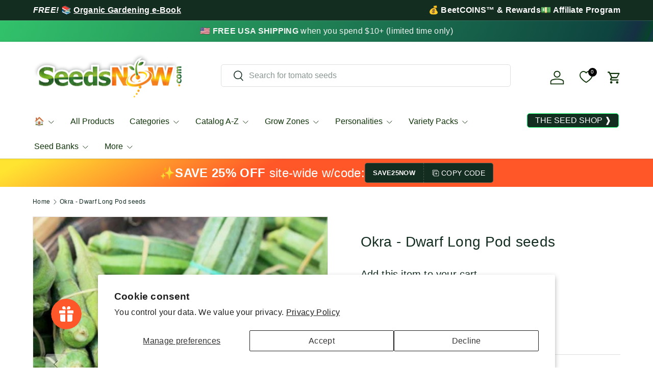

--- FILE ---
content_type: application/javascript; charset=utf-8
request_url: https://searchanise-ef84.kxcdn.com/preload_data.7E0P9i6s0G.js
body_size: 11306
content:
window.Searchanise.preloadedSuggestions=['tomato seeds','heirloom seeds','i\'m looking for','organic seeds','potato seeds','cucumber seeds','heirloom tomatoes','green beans','flower seeds','sweet potato','strawberry seeds','hot peppers','seed potatoes','hydroponic seeds','bell pepper','garlic bulbs','fall and winter seeds','broccoli sprouting seeds','tower garden seeds','looking for','cherry tomato','spinach seeds','fruit seeds','zucchini squash','swiss chard','carrot seeds','microgreen seeds','watermelon seeds','bok choy','bush beans','sprouting seeds','broccoli seeds','hot pepper seeds','sunflower seeds','onion seeds','summer squash','sweet corn','lemon grass','99 sampler pack','onion sets','perennial flowers','radish seeds','green onion','sugar snap peas','brussels sprouts','medicinal herbs','zone 9 seeds','lemon balm','romaine lettuce','broccoli sprouts','bell peppers','micro greens','jalapeno pepper','kale seeds','garlic seeds','collard greens','herb seeds','sweet peppers','asparagus seed','lavender seeds','rosemary seeds','cabbage seeds','zucchini seeds','zinnia seeds','seeds that grow best in zone 9','pumpkin seeds','cilantro seeds','calendula seeds','sampler packs','holy basil','non gmo seeds','container plants','determinate tomatoes','blueberry seed','winter seeds','tower garden seeds for indoors','eggplant seed','cauliflower seeds','sample seeds','cover crop','mint seeds','hydroponic tower garden seeds','cherry tomatoes','radish micro','winter squash','ground cherry','seeds for containers','vegetables seeds','tower garden','parsley seed','snow peas','edible flowers','organic heirloom','thyme seeds','roma tomato','sweet peas','cantaloupe seeds','mustard greens','shipping rate','strawberries bare root','organic non gmo seeds','corn seeds','hot pepper','butternut squash','spaghetti squash','fall seeds','seed bank','beefsteak tomato','okra seeds','sweet pepper','pepper seeds','celery seeds','seed starting soil pods','fall and winter seeds zone 7','wildflower mixes','sweet basil','yellow squash','scotch bonnet','alfalfa sprouts','cucamelon seeds','dill seeds','bitter melon','arugula seeds','marigold seeds','snap peas','garlic chives','sweet potato seeds','asparagus plants','grow zone 10','buttercrunch lettuce','leaf lettuce','ground cover','citronella seeds','vegetable seeds','green pepper','blueberry plants','san marzano','beet seeds','black berries','culinary herbs','banana pepper','pickling cucumbers','black beans','artichoke seeds','amaranth seeds','morning glory','basil seeds','determinate tomato seeds','chili pepper','cover crops','lemon tree','sampler pack','turnip greens','white sage','green onions','tiny tim','oregano italian','non gmo','peppermint seeds','egg plant','luffa gourd','seed pods','summer vegetable','asparagus crowns','alfalfa seeds','lima beans','grape seeds','flower nasturtium','echinacea seeds','wheat grass','cat grass','rainbow carrots','dwarf tomato','melon seeds','zone 7 seeds','lettuce seeds','poppy seeds','lettuce salad bowl','dandelion seeds','wild flowers','red pepper','bush bean','butterfly milkweed','microgreens seeds','sweet potatoes','green bean','red clover','kale sprouts','indeterminate tomato seeds','spinach tower garden','fall planting','seeds for tower garden','perennial herb','seed potato','nasturtium seeds','paste tomato','free seeds','tomatillo seeds','cayenne pepper','radish sprouts','lemon thyme','sample packs','wheat grass seeds','borage seeds','san marzano tomatoes','pole bean','daikon radish','arugula roquette','sun gold','poblano peppers','german chamomile','rose seeds','strawberry seed','turnip seeds','strawberry plants','acorn squash','red onion','free catalog','heirloom tomato','chinese cabbage','indoor plants','black eyed susan','seed starter','sweet pea','seedless watermelon','red bell pepper','container growing','fennel seeds','tiny tim tomato','watermelon radish','ghost pepper','blueberry seeds','perennial vegetables','variety packs','butter lettuce','grape tomato','potatoes seed','seed catalog','organic seed','beefsteak tomatoes','bay leaves','salad greens','99 seed packs','california poppy','catnip seeds','black krim','zone 6 seeds','new zealand spinach','easy to grow','calendula officinalis','tomatoes seeds','seed starting soil pellets','berry seeds','baby bok choy','luffa seeds','white clover','apple seeds','scarlet runner bean','mosquito repelling plants','rhubarb seeds','thai pepper','garden in a bag','mint peppermint','elephant garlic','sage seeds','yellow tomato','seeds that grow best in zone 10','green peppers','shade plants','fruit tree','mushroom seeds','sprouting jar','lemon cucumber','sugar snap','indoor garden','i\'m looking for flowers','rutabaga seeds','parsnip seeds','vine seeds','rainbow chard','99 cent seeds','succulent seeds','fava bean','serrano peppers','lemon mint','sugar baby watermelon','sunflowers seeds','mexican oregano','sweet alyssum','heat tolerant','mustard seeds','determinate tomato','crimson clover','petunia seeds','cherokee purple','scotch bonnet pepper','corn salad','sugar beets','bush cucumber','armenian cucumbers','shallot sets','tarragon seeds','yard long beans','edamame beans','kidney beans','seeds that grow best in zone 5','slicer tomato','red cabbage','sun gold tomato','baby spinach','all in one','medicinal seeds','tea garden seeds','creeping thyme','lemon basil','root vegetables','rhubarb plant','delicata squash','spearmint seeds','flower bulbs','summer savory','cow pea','chicken garden','chamomile roman','brussels sprouts seeds','garbanzo beans','seed vault','i\'m looking for garlic','english lavendar','honey dew melon','mosquito repellent','snake gourd','roma tomatoes','all seeds','full sun seeds','marigold crackerjack','bok choy seeds','tobacco seeds','asparagus seeds','scallion seeds','bunching onion','purslane seeds','heirloom herbs','string beans','yarrow seed','fenugreek seeds','grass seed','squash seeds','common chives','black beauty zucchini','purple full peas','curry leaves','ground cherry seeds','parsley dark green italian','long beans','perennial flower seeds','barley seed','all year round cauliflower','ghost pepper seeds','pepper habanero','sweet potato vine','san marzano tomato seeds','cosmos flower','bay leaves seeds','yellow beans','english cucumber','watercress seeds','cilantro coriander slow bolt','cilantro bag','soil pods','seed trays','homestead tomato','i\'m looking for corn','perrenial flowers','shasta daisy','lettuce all year','kale microgreens','zone 8 fall','milkweed seeds','greek oregano','seed tape','broccoli raab','butter beans','pepperoncini pepper','yellow onion','hyssop seed','spinach bloomsdale','birds eye pepper','purple carrots','best seeds for zone 5','iceberg lettuce','non gmo heirloom seeds','kentucky wonder','organic seed potatoes','zone 10 b','water cress','fava beans','buckwheat seeds','leek seeds','coriander seeds','bean sprouts','california wonder','organic fertilizers','citronella plant seeds','sweet onion','french marigold','my order','orange tree','blue lake','green beans bush','super sweet 100','asian greens','snow pea','cherry tomato seeds','contact us','organic garlic','bottle gourd','anaheim pepper','mixed nasturtiums','non-gmo seeds','cone flower','golden beets','lettuce mix','chick pea','sun choke','heirloom tomatoes seeds','variety pack','indoor seeds','anise hyssop','weed seeds','grape tomatoes','bok choi','annual flower seeds','tomato plants','oats seeds','cinnamon seeds','red lettuce','micro green seeds','sun sugar','fresno chili','kohlrabi seeds','water spinach','organic vegetable seeds','grow light','red potatoes','shipping to','purple potatoes','fever few','short day onion','cherokee purple tomato','i\'m looking for cucumbers','snapdragon seed','habenero pepper','brandywine heirloom tomato','sweet corn seeds','hard neck garlic','seed kit','strawberries seeds','soft neck garlic','bay seeds','banana peppers','herb mix','lacinato kale','sunflower sprout','seeds that grow best in zone 11','mini cucumbers','pumpkin small sugar','hummingbird butterfly scatter garden seed mix','turnip greens seeds','yellow pepper','zone 8 seeds','snap pea','cat nip','sprout seeds','mung bean sprouts','yellow pear','penny royal','black cherry tomato','sprouting lid','canning tomatoes','leafy greens','tomato seed','hardneck garlic','i\'m looking for carrots','sweet onions','winter peas','spring plants','wild bergamot','gardeners delight','lima bean','purple peas','bibb lettuce','armenian cucumber seeds','onion bulbs','detroit beets','rainbow swiss chard','early tomatoes','field peas','wildflower mix','soy been seeds','direct sow','quinoa seeds','for zucchini','green tea','red onions','green onion seeds','daily deals','bean bush','bunching onions','blue berries','fig seeds','dragon beans','black pepper','lavender english','rutgers tomato','evening primrose','full shade','green bell peppers','cold weather seeds','curry plant seed','black oil sunflower seeds','organic microgreens','shade flowers','jicama/mexican yam bean','i\'m looking for spinach','cabbage all season','live plants','bay leaves plant','salvia seeds','mega seed bank','black eyed','red russian kale','yukon gold','celery root','cumin seeds','seed starting','seed starter pods','i\'m looking for lettuce','chinese broccoli','collard green','heirloom vegetable seed for zone 6','fall and winter seeds zone 8','grow bags','little gem lettuce','grow guides','lemon grass seeds','mortgage lifter tomato','broccoli sprout seeds','wormwood herb seeds','wheatgrass seeds','purple coneflower','purple pepper','sweet peas flowers','golden rod','zone 4 seeds','drought tolerant','99 cent sampler','growing pots','runner beans','best seeds for zone 5 and 6','gift card','short day onions','passion seeds','milkweed perennial','echinacea purpurea','direct sow seeds','black bean','expanding seed starting soil pods','organic sprouting seeds','monarda bee balm','yellow pear tomato','hydroponic herb seeds','dwarf okra','spacemaster cucumber','edible chrysanthemum','morning glory seeds','luffa gourd seeds','onion set','red leaf lettuce','grape tomato seeds','purple potato','black beauty','wild flower','collards green','heirloom potatoes','french beans','barley grass seeds','cut flowers','softneck garlic','cinnamon basil','arugula greens','lime seeds','planting calendar','companion planting','shallot seed','winter rye','marjoram seeds','chocolate bell','dandelion green','seed storage','peach seeds','broccoli calabrese','shade tolerant','for strawberry','seedling trays','cat grass seeds','star anise','i\'m looking for broccoli sprouts','tomatoe seeds','sun flower','rosemary herb','pole beans','rewards page','amaranth red garnet','pineapple seeds','green chili','salad mix','i\'m looking for cilantro','lemon thyme seeds','fruits seed','tigerella tomato','broad beans','seeds for zone 9','onion seed','i\'m looking for beets','blue lake bean','bean seeds','mini peppers','mugwort seeds','mesclun mix','grow zones','chamomile german','tabasco pepper','fall flowers','heirloom seed zone 8','summer zone 9','jade bush bean','rattlesnake pole beans','sugar baby','romano beans','zinnia annual','cherry peppers','sungold seeds','forget me not','tansy seed','roses seeds','turnips seeds','container tomato','red potato','pea shoots','indian seeds','african daisy','southern peas','lemon seeds','basil genovese','orange horizon pepper','hybrid tomato seeds','okra dwarf','floradade tomato','rice seeds','cold hardy','coffee seeds','broccoli seeds for sprouting','carrot little fingers','deer resistant','bachelor buttons','beans bush','thai hot pepper seeds','medicinal herbs variety pack','tom thumb','red peppers','hairy vetch','apple seed','carolina seeds','cherry pepper','purple beans','boston pickling','snap dragon','dry beans','indoor herb garden','mushroom grow','heat tolerant lettuce','bean pole','burpless cucumber','french tarragon','i\'m looking for basil','potato seed','long bean','mary washington asparagus','chives garlic','zone 8 vegetables','grow lights','spring onions','armenian cucumber','raised beds','tomatoes heritage rainbow mix','green pepper seeds','green tea seeds','yukon gold potato','seeds that grow best in zone 12','cayenne red pepper','lentil seeds','jicama seeds','genovese basil','purple cauliflower','heirloom organic seeds','little gem','sugar peas','creole tomato','green leaf lettuce','tomato cherry','scatter garden','soy seeds','sage broadleaf','mung bean','broccoli sprouts seeds','seeds for sprouting','broccoli sprout','winter wheat','horseradish root','plant labels','clover sprouts','dill bouquet','calendula flower seeds','organic corn','red thyme','sweet pepper seeds','peppers seeds','curry leaves seeds','heat mat','african violet','bloomsdale spinach','flowers seeds','red romaine','giant pumpkin','seedless watermelon seeds','tomato roma','black cherry','edible flower','organic broccoli sprouting seeds','organic potatoes','hybrid seeds','fingerling potatoes','herbs zone 10','heirloom vegetable seeds','bush tomato','orange pepper','mr stripey','plum tomato','stringless pole beans','dwarf tomatoes','i\'m looking for sprouts','dwarf sunflower','seed club','seed pellets','black tomato','parsley seeds','organic heirloom seeds','orange hat','rio grande','all season','flower seed','baby spinach seeds','chili seeds','lemon balm seeds','fall and winter seeds zone 9','zone 7 seeds to plant in summer','early tomato','lettuce gourmet mix','lettuce all year round','i\'m looking for alfalfa','rio grande tomato','pie pumpkin','oxheart tomato','black berries seeds','i\'m looking for kale','sugar snap pea','scarlet runner','cubanelle peppers','garlic seed','order history','hydroponic lettuce','leeks seeds','epsom salt','ice plant','japanese cucumber','purple basil','seeds for zone 8','fruits seeds','buttercup squash','white sage seeds','carrot tendersweet','roma beans','indeterminate tomato','organic lettuce','fish pepper','habanero red','big jim','dinosaur kale','black krim tomato','plant markers','pickling cucumber','pear tomato','chocolate cherry tomatoes','heat tolerant tomato','winter savory','big beef','tatsoi mustard','bergamot seeds','honey rock cantaloupe','snake plant','horehound seed','sprout kit','milk weed','onion evergreen','snap beans','lime basil','italian green beans','big beef tomato','zone 7 seeds for fall and winter','pellets seeds','fairy tale','flax seeds','i\'m looking for oregano','daisy seeds','citronella plant','white onion','lovage seeds','dianthus seeds','tomatillo verde','lettuce romaine','green tomato','sweet william','black seeded simpson lettuce','seed banks','popcorn seed','japanese eggplant','money maker','organic tomato seeds','container vegetable seeds','bush squash','grow guide','onion transplants','winter crops','orange tomato','alfalfa cover crop seeds','mustard green','red bell peppers','baby\'s breath','yam seed\'s','purple beauty','zone 1 flowers','black pepper seeds','potting soil','nu mex twilight','italian parsley','bush cucumbers','asparagus beans','tom thumb lettuce','spring onion','butterfly weed','olive seeds','bush beans stringless','all in one seed kit','roma tomato seeds','ancho pepper','zone 10 seeds','crookneck squash','black eyed susan seeds','crimson sweet watermelon','radishes seeds','pimento pepper','pac choi','amino paste','angelica seeds','rice seed','russet potato','butterfly garden','sugar pumpkin','broccoli rapini','i\'m looking for mint','current tomato','coreopsis seeds','chili peppers','birdhouse gourd','micro green','seed starting soil','ground cover seeds','chocolate habanero','mortgage lifter','spring mix lettuce','heirloom tomato seeds','jade bean','fall garden','non hybrid','non gmo seed','chia seeds','cauliflower all-year-round','florida varieties','bee balm','leek large american flag','basil cinnamon','kidney bean','book choy','bonnie\'s best','little marvel peas','aster flowers','wax been','chrysanthemum columbine','fall variety','cosmos flowers','i\'m looking for tomato','tongue of fire beans','curry leaves plant seed','fall crops','firecracker pepper','kohlrabi vienna purple','carrots danvers','organic tomato','micro dwarf','paste tomatoes','rare seeds','fruit trees','deer resistant flowers','abe lincoln tomato','oregano seeds','i\'m looking for hydroponics','winter squash seeds','red beans','aster seeds','tomato determinate','st john','patio tomatoes','mint lemon','wild rice','marinade peppery','garbanzo seeds','scallop squash','zone 13 seeds','borlotti beans','epsom salt fertilizer','birds eye','ace 55 tomatoes','sweet basil seeds','fall seeds zone 8','violet seeds','onion red burgundy','lollo rossa','anise seeds','i\'m looking for swiss chard','love in a','hummingbird flowers','cat mint','seed sampler','organic potato','english peas','for nasturtium','yellow tomatoes','indeterminate tomatoes','seeds for fall planting','emerald giant','i\'m looking for tomatoes','cherokee purple tomato seeds','bean bush contender','chicory root','honey bee flowers','rudbeckia seeds','sweet grass','winter melon','toothaches plant','bush tomatoes','sub arctic','foxglove seeds','basil lemon','sweet 100 tomato','white pumpkin','ca wonder','shipping to canada','corn seed','purple broccoli','seed tray','tomato beefsteak','endive green curled','full sun','rhizobium bacteria','tendergreen bean','catalog for seedsnow','calabrese broccoli','i\'m looking for cucumber','companion plants','sugar ann peas','tiny tim tomatoes','hydroponic seeds kit','sweet potatoe','sorrel seeds','sampler seeds','cranberry beans','alyssum seeds','passion fruit','heirloom peppers','sweet marjoram','zinnia and again','blueberry highbush','saponaria aka soapwort','serrano seeds','rutabaga organic','grow zone','jubilee tomato','grow zone 6','zone 11 seeds','zone 9 easy to grows','all in one mega seed bank','winter garden','zone 9 fall','artichokes artichoke','black seeded simpson','bottle gourd seeds','edamame seeds','super hot peppers','french lavender','garden cress','check out','boston lettuce','everbearing cucumber','green zebra tomatoes','yellow onions','wildflower seeds','pea sprouts','i\'m looking for arugula','butter bean','grass seeds','chicken mix','holy basil seedsnow','pepper seed','rue seeds','gourd seeds','container vegetables','purple tomato','brussel sprout','lavander seeds','malaria dark','apple trees','hummingbird and butterfly','papaver seeds','save the bees','yellow watermelon','blue lake bush','tea tree','winter vegetables','green bell pepper','white corn','poblano pepper','thai peppers','butterhead lettuce','greek basil','homemade pickles','salad burnet','mixed greens','broccoli romanesco italia','i\'m looking for broccoli','curly kale','provider beans','purple cabbage','all year round','wildflowers fragrant flower scatter garden seed mix','organic rosemary seed','pest control','red clover seeds','popcorn corn','bonnie best','house plants','pineapple tomato seeds','ashley cucumber','i\'m looking for chives','babys breath','plum tomato seeds','egg tomato','cucumber marketer','huckleberry seeds','broccoli waltham','i\'m looking for seedlings','broccoli early purple','wing bean','licorice seeds','butterfly pea','hubbard squash','poblano seeds','summer lettuce','butter beans seed','pepper california wonder','caraway seeds','california wonder sweet','noble giant spinach','sprouting lid for quart mason jar','seed planting calendar','winter lettuce','salad bowl','golden sunray','spinach noble giant','pretty purple','seeds for zone 10','lettuce summer bibb','seed pod','shallot seeds','gai lan','mexican mint','tree seeds','oat grass','f1 seeds','disease resistant','marigolds seeds','i\'m looking for long purple eggplant','white sweet spanish onion','bush green beans','sea kale','asian seeds','sun flower seeds','grow zone 12','spotted bee balm','clemson spineless','free seed kit','royal burgundy bean','perennial herbs','kale blue curled scotch','sprout jar','mushroom plant','vegetable seeds for containers','mylar bags','squash acorn table queen','lambs ear','for shipping','99 seed sampler','waltham butternut','gherkin cucumber','dark green squash','sun flowers','slenderette bean','organic herbs','gardeners delight tomato seeds','all year lettuce','blanket flower','chrysanthemum maximum','radicchio classic red','bell pepper seeds','swiss chard rainbow','pet friendly','raised bed seeds','lupine from seeds','micro tom','radish beets','honeydew melon seeds','fall and winter seeds zone 6','johnny jump up','baby corn','autumn king','tomatoes determinate','cocozelle squash','seed variety packs','organic kale','grows well with tower garden','chinese celery','organic carrots','water melon','giant sunflower','black oil sunflower','i\'m looking for onion','legume seeds','pot seeds','tomato heirloom','zone 9 vegetable seeds','bush peas','fall zone 9','squash dark green','sweet tomato','hungarian pepper','onion short day','pea seeds','soy beans','soy been','i\'m looking for organic','atkinson tomato','planting zones','basil italian large leaf','santa fe grande','dog grass','snake beans','round zucchini','flax seed','late summer planting','soy bean','walla walla sweet','melon honey rock','pink eye purple full peas','mint pennyroyal','marion tomato','tabacco seeds','pepper sweet','garden tower','orange king','transplanting seedlings','grows well in containers','bak choi','tomato dwarf','non gmo barley seed','seed sampler packs','green peas','abe lincoln','ancho grande','jade green beans','kale premier','summer bibb','zone 3 seeds','jack be little','looking for seeds','strawberry roots','eggplant seeds','rue herb','money plant','safflower seeds','spaghetti squash seeds','sugar ann','water spinach seeds','barley grass','canning seeds','walla walla onion','evergreen onion','purple sweet potato','purple bean','mexican squash','bachelor button','blue flowers','head lettuce','baby greens','blue hubbard squash','runner bean','basil herb mix','ornamental peppers','container seeds','fall vegetable seeds','seed kits','capsicum pepper','chicory seeds','black tomatoes','cornflower seeds','hot weather seeds','organic broccoli seeds','basil mix','container tomatoes','sample pack','italian pepperoncini','mild peppers','flower nasturtiums','bhut jolokia','marinara seeds','creole tomato seed','looking for cilantro','tomato san marzano','salsa garden','radish champion','love in a mist','chantenay carrot','red spinach','daily deal','black root','miniature vegetables','sweet pea flowers','red bell pepper seeds','micro clover','cucumber marketmore','banana yellow','sparky marigolds','mini pepper','yolo wonder pepper','straight 8 cucumber','pineapple tomato','mexican tarragon','gift cards','chick peas','alpine strawberry seeds','sweet 100 cherry tomato','purple beauty pepper','best hydroponic','hydroponic systems','subtle cardamom','heirloom corn','space master cucumber','green zebra','perennial seeds','flower mix','garlic hard neck','cherry seeds','red burgundy onion','points use','elephant bulbs','celery-like tomato','organic potato seed','red hot cherry pepper','i\'m looking for clover','valerianella locusta','ash gourd','red acre cabbage','purple pea','pollinator seeds','little finger','rye cover crop','all vegetables seeds','lemon squash','spring mix','patio tomato','vegetables for hot weather','roman chamomile','pink brandywine','muncher cucumber','black beauty tomato','organic strawberry seeds organic','clover seeds','heirloom peas','allium globed','adzuki beans','contender beans','cilantro slow bolt','english lavender','pennyroyal mint','easy to grow indoors','coneflower scatter garden','seed garlic','fruit seed','sugar beet','yellow watermelon seeds','tropical seeds','lettuce winter density','i\'m looking for borage','wildflowers partial shade','national pickling','poppy seed','super sweet','austrian winter pea','mixed lettuce','planting guide','zone 8b','gourmet lettuce mix','long island brussel sprouts','hard-neck garlic','hot peppers seeds','wheat berries','pearl onion','strawberry seedsnow','jalapenos seeds','white flowers','heirloom beans','beans pole','fall flower seeds','bush cucumber seeds','peppers sweet','sub arctic plenty','grow zone 8','walla walla','i\'m looking for peppers','sweet mint','bay leaf','raised bed','collard morris heading','soapwort seeds','round de nice zucchini','grow zone 7','blue lake beans','all year','purple tiger','cascadia sugar snap','king edward potatoes','red amaranth','amino paste tomato','rattlesnake beans','how to grow sprouts','strawflower seeds','purple flowers','garlic soft neck','daisy family','zone 9 heirloom seeds','wheat seeds','honey dew','container gardening','planting pots','kidney beans seed','pa pa','i\'m looking for peas','rhizobium bacteria powder','vr moscow','herb sampler','hierloom seeds','sweet million tomato seeds','organic non gmo','kale red russian','big jim pepper','burgundy boston','organic basil','green tomatoes','beneficial insect garden seed mix','eye bright','savoy cabbage','homestead seed bank','soil pellets','caribe tomato','fresno pepper','fast growing','morning seeds','licorice root','columbine seeds','i\'m looking for squash','epsom salts','green striped zebra tomato','i\'m looking for thyme','grow zone 11','tatsoi green','potatoes tubers','i\'m looking for asparagus','i\'ve looking for','non gmo organic seeds','pink tomato','blue berry','house plant seeds','hybrid tomato','indian corn','french green beans','kohlrabi delicatesse blue','moon and stars','catmint seeds','all sweet watermelon','asparagus bean','purslane green','tea seeds','baby carrots','nu mex','chinese okra','viola tricolor','brandywine red','zone 8a','winter vegetable seeds','onion plants','survival seeds','lemon drop','jade beans','golden celery','basil leaf lettuce','shelling peas','butternut squash seed','how long do seeds last','cherry black','bee scatter garden','chioggia beet','mustard tatsoi tah tsai','lettuce little gem','sweet woodruff','spoon tomatoes','caserta squash','non gmo seeds for tower gardens','rainbow tomato','calabrese spinach','loose leaf lettuce','italian heirloom','boston pickling cucumber','yellow bean','sunflower sprouts','hot banana peppers','seed pods 100','cucamelon plants','carrots seeds','jack fruit seed','wild flowers pollinator','red okra','blue lake pole bean','cut flower','broad bean','gardener\'s delight','hungarian wax','golden berries','rabbit pack','cucumbers for making pickles','cucumber lemon','curly parsley','heirloom pumpkin seeds','herb kit','organic tomatoes','star fruit','shipping note','yellow summer squash','perennial wildflowers','salvia perrenial','cucumber seed','purple kale','mint spearmint','organic soil','serrano pepper','grow bag','mountain mint','green chili peppers','self heal','white pumpkin seeds','oregon sugar pod','pepper hot','pepper emerald giant','yukon gold seed potatoes','heirloom lettuce','fava bean seeds','black radish','cherry chocolate tomato','small tomatoes','delphinium seeds','orange seeds','echinacea purpurea seeds','flat beans','amarillo yellow','ca wonder pepper','mosquito plant','banana seeds','marketmore cucumbers','stringless green beans','seeds for zone 12','pepperoncini seeds','sauce tomatoes','fruit tree seeds','spring seeds','free ebook','autumn king carrot','perennial flower','fragrant flower','i\'m looking for pepper','habenero pepper seed','purple peppers','edible flowers for salads and decoration','seed starting pellets','siberian dwarf kale','i\'m looking for microgreens','white yarrow','casper eggplant','sampler packs starting at 0.99','endive broadleaf','fall winter seeds','green grape','wormwood plant seeds','organic spinach','tomato pineapple','beans seeds','winter pea','winter density lettuce','seeds that grow well in partial shade','marinade seeds','red kale','golden beet','lemon mint seeds','summer seeds','gold nugget','lebanese squash','cucumber muncher','i\'m looking for watermelon','snake gourd seeds','golden seal','cardoon artichoke thistle','lettuce romaine red','white beans','oat seeds','patio tomato seeds','red onion seeds','cool weather vegetables','everbearing strawberry','tomato homestead','candy onion','bells of','alyssum carpet of snow','sativa seeds','tongue of fire','short day','heritage seeds','field pea','calypso tomato','shade flowers seeds','seed sampler for vegetable','sweet wormwood','seed storage vaults','heirloom garlic','radish microgreens','organic non-gmo','cantaloupe seed','delicious tomatoes','citrus seeds','flowers good for bees','sweet tomatoes','winter flower seeds','sun gold cherry','turkish eggplant','italian basil','marigold sparky','zone 9 tomato','bloody butcher','blueberries seeds','onion bulb','cucumbers seeds','zone 9a','tendergreen burpless','easter egg radish','cover crop seeds','sprouts variety pack','vegetable seed','looking for garlic','flat leaf parsley','pea pods','all season cabbage','red romaine lettuce','organic onion sets','scarlet runner beans','squash black beauty','basil thai','purple viking','culinary herb pack','pumpkins seeds','garlic bulbs hard-neck','bonnie\'s best tomato','fall seeds for zone 9','beet detroit dark red','growing zones','berry plants','small sweet peppers','lemon tree seed','white icicle radish','best veggies for zone 5 and 6','heirloom carrots','snow in summer','sweet potato plants','winter plants','potatoe seeds','black peas','scarlet kale','pea sugar snap','when to plant','brandywine tomato','good king','fall planting guide','potting mix','winter flowers','wax bean','seed vaults','eggplant spinach','spinach new zealand','melons seed','white tomato','winter density','scotch bonnet seeds','pot marigold','cabbage michihili','garlic chive','gourmet lettuce','bush zucchini','green beans organic','organic broccoli','vegetable plants','luffa gourds','baby kale','pineapple sage','cushaw squash','chocolate cherry','eggplant blackbeauty','holland greens','tobacco plant','low acid tomatoes','organic cucumber','cranberry seeds','tokyo long white onion','mini bell pepper','orange horizon','dill mammoth','winter rye cover crop','big rainbow','ghost peppers','mason jar','mini cucumber','kentucky wonder white','cherry tomatoe','red pontiac','green chile','lemon cucumbers','champion radish','i\'m looking for sage','free seed','early potatoes','carrot seed tape','calendula flower','storing seeds','black seed','native plant seeds','seeds sample','sweet cherry tomatoes','heirloom vegetables','for cucamelon','red carrots','zone 9 flowers','santa fe','garlic zone 10','small space','drought resistant','looking for citronella','vine squash','large tomatoes','tomato sampler','carrot seed','may pop','cinderella pumpkin','matador viking spinach','zinnias any','zone 4 shade','heirloom seeds zone 7','romanesco broccoli','piri piri','soil test','green bean seeds','chinese long beans','i\'m looking for beans','red beets','in a bag','honey squash','lettuce green ice','little marvel','hard neck','ace 55 tomato seeds','parsley root','salad green','sprouting seed','money maker tomato','coconut husks','lupine seeds','cucumber bush','seeds to plant now','basil lime','tendersweet carrots','seeds that grow best in zone 7','i\'m looking for grow lights','jack o lantern','i\'m looking for broccoli seeds','sprouting kit','blue lake bush beans','lettuce seed','beet coins','primrose seeds','space master','yellow onion seeds','quick growing','cherry chocolate','plum seeds','green been','mesclun greens','purple passion','cucumber ashley','seed starting pods','lots seeds','grow pods','rapini broccoli','poblano pepper heirloom seeds','sprouting jar with lid','sampler zone 7','golden acre cabbage','romaine lettuce seeds','night shade','yellow zucchini','potatoes seeds','annual flowers','sweet bay','fall crop','all seed','purple cayenne','sugar pea','alpine strawberry','seedling heat mat','anaheim chili','summer vegetable seeds','asclepias tuberosa','mizuna mustard','borage grow guide','heirloom sampler packs','caloro pepper','i\'m looking for parsley','wax beans','crisp head lettuce','sugar beets seeds','four o\'clock','zones for growing','scarlet sage','vegetables that grow in pots','ginkgo biloba','victoria rhubarb','onions seeds','yellow cherry tomatoes','pimento peppers','onion white sweet spanish','butter crunch','white squash','medicinal herb','kale lacinato','long island cheese','yellow clover','mustard green seeds','organic herb seeds','seed planter','marrow squash','clemson spineless okra','plant food','i\'m looking for wheat','coriander mint','fennel herb','celery golden','chickpea seeds','lettuce salad bowl green','black diamond','marglobe supreme','bradley tomato','turnip green seeds','red leaf','sun sugar tomato','peppermint wild','radicchio seed','grow kit','cluster been','viola seeds','hydroponic tomato','mustard seed','pepper fresno chili','moon vine','going peppery','green bell pepper seeds','baby blue eyes','zone 10 hydroponic tower','beet greens','grain seeds','row cover','kale vates','insect repellent','watermelon seedless','onion barletta pearly white','chinese eggplant','bib lettuce','of cream','organic strawberry seeds','choy sum','plants for zone 13','i\'m looking for eggplant','lettuce buttercrunch','best seeds for zone 10','for sweet potato','bunny garden','lettuce leaf basil','nicotiana alata','cucumber everbearing','seed inoculate','forget me not seeds','vines flowers','banana melon','beets early wonder','tomato heritage rainbow mix','cold season crops','shungiku edible chrysanthemum','white dutch clover','oxheart tomatoes','dwarf seeds','fall vegetables','thai basil','chinese lantern','sweet 100 tomatoes','wild carrot','sweet violet','sub arctic plenty tomato','lavendar seeds','urban garden','garden pots','heirloom pepper','perl grass','bee balm seeds','purple cherokee','squash winter','green ice','vinegar medicinal','celebrity tomato','basil dark opal','spaghetti squash bush','chive seeds','organic microgreen','coneflower echinacea','chile pepper','globe thistle','spinach america','purple tomatoes','pollinating flowers','white eggplant','italian garlic','lentil sprouts','baby romaine lettuce','snake plant seeds','what to plant now','lettuce basil','looking for squash','pea little marvel','vine ramp','cool season','bare root','herb variety pack','morning sprouts','lady\'s fingers','eggplant onion','super sweet 100 seeds','winter crop','apple tree','italian beans','white cucumber','orange mint','herb garden','garden salsa pepper','wando pea','portulaca oleracea','non gmo corn','spring vegetables','pimento seeds','indoor vegetable garden','sensitive plant','starter pods','rose hip','heirloom carrot seed','win free seeds','broccoli microgreens','tomato variety pack','indoor plants seeds','bug repellent','small cucumbers','i\'m looking for herbs','lettuce iceberg','looking for pepper','sugarbaby watermelon','beet alphabetically','pepper variety pack','wildflower hummingbird and butterfly','looking for broccoli','summer vegetables','blue flax','san marzano tomato','english cucumber seed','great northern','manitoba tomato','spinach matador viking','summer pack','ca zone 10','expanding seed starting soil pods and pellets','seeds for 99','cone flowers','free gift','i\'m looking for onions','seed container','purple asparagus','succulent start','cherry white','low light','dragon seeds','heirloom spinach','winter seeds zone 9','i\'m looking for turnips','lemon cucumber seeds','seed mix','buckwheat seed','daffodil seedlings','tomato egg','zone 6 vegetables','four o\'clock seeds','anaheim peppers','snapdragon seeds','early spring','french bean','paris island cos','a to z','elephant plant','cucumber homemade pickles','transplant vegetables','provider green beans','looking for beans','progress no 9','zone 9b','baby breath','red tomato','ornamental pepper','grow zone 9','onion crimson forest','microgreens available','organic onion','snow peas seeds','german pink','sunflower microgreens','bantam corn','bulls blood','endive lettuce','siberian wallflower','beetroot seeds','cascadia pea','purple carrot','perrenial flowers 6','fall garden seeds','crimson sweet','watering can','golden zucchini','yellow bell pepper','hens and chicks','dragon fruit','green house','royal burgundy','bean contender','i\'m looking for fruit','how to grow spinach','red current','big max','about us','seed start','dent corn','broccoli seed','cucumber burpless','hungarian hot wax pepper','chervil seeds','cabbage bok choy','red bean','mini tomato','looking for seed','sweet banana pepper','african blue','large packs','all tomato seeds','seedless watermelons','baby cucumber','zone 6a','warm season crops','zone 7b','onion white lisbon','dwarf sweet basil','bitter cucumber','for zone 8','early season potatoes','straw flower','heritage rainbow mix','emerald giant pepper','walls walls','coffee plant','container flowers','sweet william seeds','cucumber pickling','japanese sweet','seeds that start with a z','chinese spinach','watercress sprouts','long day onion','shell beans','micro seeds','sample seed packs','german butterball potatoes','creole tomato seeds','green pea','for lavender','hydroponic tomatoes','fingerling potato','how to grow broccoli sprouts','seed planting cheat sheet','zone 7 or 8','purple tiger pepper','lemon basil seed','cantaloupe that','chocolate pepper','dwarf pepper','tomato tiny tim','queen ann','part shade','sprouts seeds','hyssop herb heirloom seeds','powdery peas','long purple eggplant','red clover sprouting seeds','basil seed','evergreen bunching','garden in bag','zone 10 flower seeds','waltham broccoli','medicinal herbs seeds','black cherry tomatoes','chamomile peppermint','cucumber spacemaster','kale siberian dwarf','rose bush','butter peas','growing guide','italian peppers','lollo bionda','red flowers','bean provider','beefsteak pink','seeds for zone 6','large red cherry pepper','winter cover crop','onion chives','for succulent','low growing','brussels sprout'];